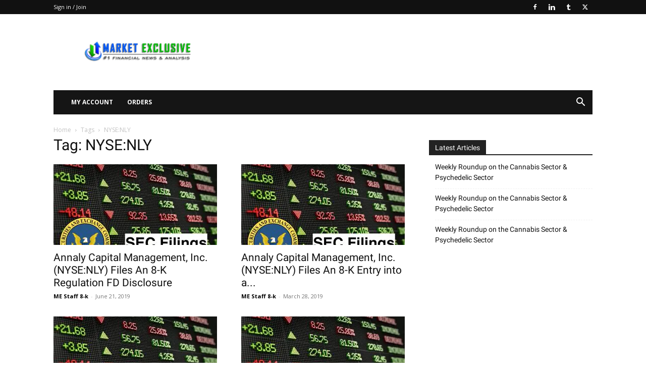

--- FILE ---
content_type: text/css
request_url: https://marketexclusive.com/wp-content/themes/child-newspaper-theme/style.css?ver=6.5.7
body_size: 1594
content:
/*
Theme Name: child Newspaper Custom Rss
Template: Newspaper
Description: child Newspaper theme with with custom rss feeds
Author: Beketov Sergii
Text Domain: child-newspaper
*/
/* импортируем стили родительской темы */
@import url("../Newspaper/style.css");
.searchBlock > h3{border-bottom:2px solid #dd3333;float:left;font-size:15px;width:100%}.td-search-form-widget > div{border:0}.td-widget-search-input{border:1px solid #333 !important}.searchBlock{font-family:"Roboto", sans-serif}.searchBlock > h3 > span{background:#dd3333 none repeat scroll 0 0;color:#fff;float:left;padding:0 30px}.search-company-results-div{display:table;width:100%}.search-company-results-div > div{display:table-row;float:none}.search-company-results-div > div > div{border-bottom:1px solid #ccc;display:table-cell !important}.search-company-results-div > div > div:first-child{background:#151515 none repeat scroll 0 0;border-bottom-color:#333;color:#fff;padding:5px 6px 5px 10px}.search-company-results-div > div > div:last-child{background:transparent none repeat scroll 0 0;border-right:1px solid #ccc;padding:5px 6px 5px 10px}.search-company-results-div > div:nth-of-type(1) > div:last-child{border-top:1px solid #ccc}.search-articles-results-div{margin-top:20px}.custom_heading2{border-bottom:2px solid #151515;font-size:15px;float:left;width:100%}.article-blocks{float:left;width:100%;font-family:"Roboto", sans-serif}.custom_heading2 span{background:#151515 none repeat scroll 0 0;color:#dd3333;float:left;padding:0 24px}.custom_heading2 span{background:#151515 none repeat scroll 0 0;float:left}.article-blocks div.td_module_16{float:left;margin-right:2%;width:49%;padding-bottom:10px}.article-blocks div.td_module_16:nth-child(2n){margin-right:0}.article-blocks .td_module_16 .td-module-thumb{float:left;position:static;width:25%}.article-blocks .td_module_16 .item-details{float:left;font-size:14px;margin-left:2%;width:73%}.article-blocks .entry-title.td-module-title{font-size:14px;font-weight:500;line-height:17px}.td-footer-wrapper input[type="submit"]{background-color:#005aff}.td-footer-wrapper .td-widget-search-input{border:1px solid #fff !important}@media (min-width: 767px){.custo-grid .td_module_6 .td-module-thumb{float:left;margin-bottom:10px;position:static;width:100%}.custo-grid .td_module_6 .item-details{margin-left:0;min-height:90px;float:left;width:100%}.custo-grid .td_module_6 .td-module-thumb img{width:100%}.resp-tabs-list li{background-color:#e9e9e9 !important;border:0 none !important;cursor:pointer;display:inline-block;float:left;font-size:13px;font-weight:600;list-style:outside none none;margin:0 4px 0 0;padding:5px 15px !important}.resp-tabs-list li.resp-tab-active{border-bottom:medium none;color:#fff !important;background-color:#333 !important}.resp-tabs-container{background-color:#fff;border:2px solid #333 !important;clear:left;padding:0}.resp-tab-content{border:0 !important}}html .search .item-details{margin-left:174px;min-height:0}.search .td_search_subtitle,.search .companySearch,.search .td-module-title a,.search .td-excerpt{line-height:21px;font-family:'Roboto', sans-serif;font-size:14px;font-weight:400}.search .td-post-author-name a{font-weight:400}.search .search-page-search-wrap{margin-top:0px;margin-bottom:7px}.search .ins#aswift_1_expand{display:none}.search .search-articles-results-div{margin-top:-10px}.searchBlock > h3 > span{text-align:center;min-width:140px}.searchBlock .bold{font-weight:bold}.search-company-title{width:100% !important;display:block !important;float:none !important;clear:both;border:none;box-sizing:border-box}.companySearch{width:50% !important;float:left !important}.search-company-title{border:none !important}.search-company-title span{line-height:30px}.company-thumbnail{width:30px;height:30px;float:left;margin-right:5px}.company-thumbnail img{width:100%;height:auto}.page-template-template-qouteandchart .td_module_3 .td-module-thumb{height:150px}.page-template-template-qouteandchart .td_module_3 .td-module-thumb img{width:auto;height:100%;margin:0 auto}.page-template-template-qouteandchart .td_module_3 .entry-title{font-size:16px}
.td-post-content .paid .vc_column_container .vc_column-inner .wpb_wrapper .wpb_text_column .wpb_wrapper{
	padding-left:5px;
	padding-right:5px;
	padding-top:10px;
	padding-bottom:10px;
	border-top-right-radius:5px;
	border-top-left-radius:5px;
	border-bottom-left-radius:5px;
	border-bottom-right-radius:5px;
	color:#ffffff;
	background-color:#faa39d;
}

.vc_custom_1475853760566 .product .wpb_wrapper .woocommerce .post .woocommerce-LoopProduct-link h3{
	font-size:16px;
	text-align:center;
	background-color:#ecf0f1;
	padding-top:5px;
	padding-bottom:5px;
}

.vc_custom_1475853760566 .product .wpb_wrapper .woocommerce .post .woocommerce-LoopProduct-link .price{
	text-align:center;
	background-color:#ecf0f1;
	padding-top:5px;
	padding-bottom:5px;
}

.vc_custom_1475853760566 .product .woocommerce .post{
	background-color:#ecf0f1;
}

.vc_column_container .wpb_wrapper .wpb_text_column .woocommerce .post{
	background-color:#ecf0f1;
	position:relative;
	padding-bottom:20px;
	padding-top:20px;
	height:140px;
	top:0px;
}

.wpb_text_column .woocommerce .post .woocommerce-LoopProduct-link h3{
	text-align:center;
	font-size:16px;
	padding-top:5px;
	padding-bottom:5px;
}

.wpb_text_column .woocommerce .post .woocommerce-LoopProduct-link .price{
	text-align:center;
	padding-top:5px;
	padding-bottom:5px;
}

.vc_custom_1475853760566 .wpb_text_column .woocommerce .post{
	position:relative;
	padding-top:10px;
	padding-bottom:10px;
	bottom:auto;
	top:-45px!important;
	width:100%;
	height:180px!important;
}

.vc_custom_1475853760566 .wpb_text_column .woocommerce .post .product_type_subscription{
	position:relative;
	width:160px;
	text-align:center;
	left:76px;
}

.wpb_wrapper .wpb_text_column .woocommerce .post .product_type_subscription{
	width:160px;
	text-align:center;
	position:relative;
	left:75px;
}

.vc_custom_1475853760566 .wpb_text_column .woocommerce .post .product_type_simple{
	width:160px;
	text-align:center;
	position:relative;
	left:75px;
}

.td-post-content .vc_column_container .wpb_wrapper .wpb_text_column h1{
	color:#ffffff;
}

.wpb_wrapper .wpb_text_column .woocommerce .post .product_type_simple{
	width:160px;
	text-align:center;
	position:relative;
	left:60px;
}

.vc_custom_1475853760566 .wpb_text_column .woocommerce .products{
	position:relative;
	top:0px;
}

.td-post-content .vc_row{
	margin-left:0px;
	margin-right:0px;
	margin-bottom:0px;
}

#ts-fab-below .ts-fab-list{
	margin-top:5px!important;
}

.td-post-title .td-post-author-name .td-author-by{
	min-width:160px;
}

.vc_custom_1475853760566 .wpb_text_column .woocommerce .post .woocommerce-LoopProduct-link h3{
	margin-top:20px;
}

.td-main-content-wrap .td-container .td-pb-row:nth-child(2) .td-pb-span12:nth-child(1) .vc_row:nth-child(2) .vc_column_container:nth-child(2) .vc_column-inner .wpb_wrapper:nth-child(1) .wpb_text_column .wpb_wrapper .woocommerce .products .post{
	width:100%;
	height:180px;
}

@media (max-width:768px){

	.wpb_wrapper .wpb_text_column .woocommerce .post .product_type_simple{
		left:18px;
		position:relative;
	}
	
}

@media (max-width:375px){

	.wpb_wrapper .wpb_text_column .woocommerce .post .product_type_simple{
		left:70px;
		position:relative;
	}
	
	.td-post-content .vc_column_container .vc_custom_1475853760566{
		height:160px;
		margin-left:0px!important;
		margin-right:0px!important;
	}
	
}

@media (max-width:320px){

	.vc_custom_1475853760566 .wpb_text_column .woocommerce .post{
		margin-left:-10px;
		margin-top:-20px;
		top:0px;
		position:relative;
	}
	
	.wpb_wrapper .wpb_text_column .woocommerce .post .product_type_simple{
		left:40px;
		position:relative;
	}
	
	.vc_column_container .wpb_wrapper .wpb_text_column .woocommerce .post{
		padding-top:20px;
		margin-bottom:0px;
		top:0px!important;
		position:relative;
	}
	
}
.wpb_wrapper .wpb_text_column .woocommerce .post .product_type_simple {
    width: 80%;
}
.wpb_wrapper .wpb_text_column .woocommerce .post .product_type_subscription {
    left: 40px;
}
.wpb_wrapper .wpb_text_column .woocommerce .post .product_type_subscription {
    width: 80%;
}
.td_module_wrap:hover .td-module-title a {
color: #ff000f !important;
text-decoration: underline !important;
}
